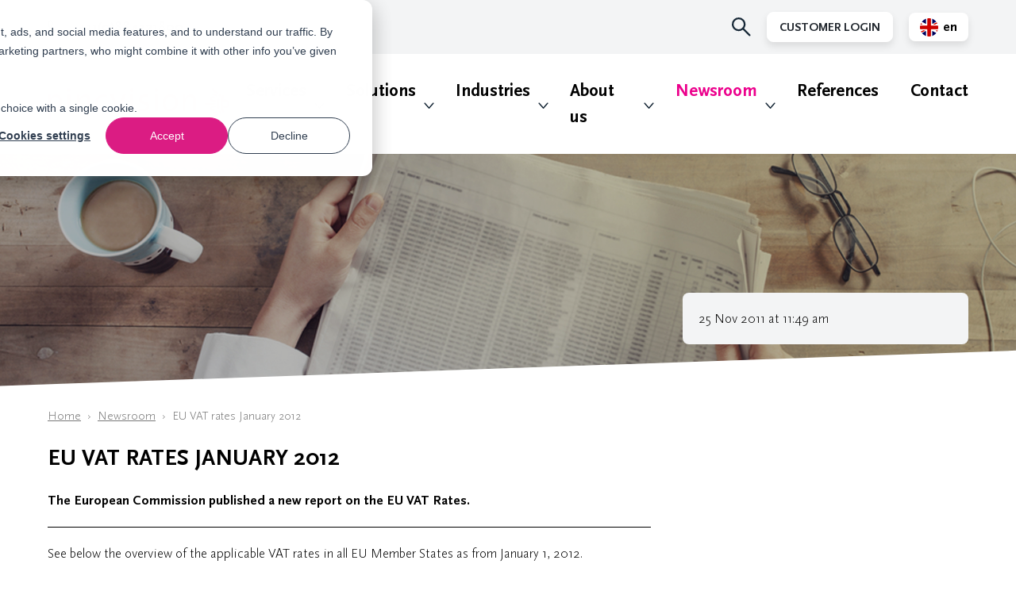

--- FILE ---
content_type: text/html; charset=UTF-8
request_url: https://www.pincvision.com/news/eu-vat-rates-january-2012
body_size: 12703
content:
<!doctype html>
<html class="no-js " lang="en" data-html>
    <head>
        

    <!-- Google Tag Manager -->
    <script data-cookieconsent="statistics, marketing">(function(w,d,s,l,i){w[l]=w[l]||[];w[l].push(
    {'gtm.start': new Date().getTime(),event:'gtm.js'}
    );var f=d.getElementsByTagName(s)[0],
    j=d.createElement(s),dl=l!='dataLayer'?'&l='+l:'';j.async=true;j.src=
    'https://www.googletagmanager.com/gtm.js?id='+i+dl;f.parentNode.insertBefore(j,f);
    })(window,document,'script','dataLayer','GTM-P9JLL3N');</script>
    <!-- End Google Tag Manager -->

        <meta charset="utf-8">
        <meta http-equiv="x-ua-compatible" content="ie=edge">
        <meta name="apple-mobile-web-app-capable" content="yes">
        <meta name="viewport" content="width=device-width, initial-scale=1, shrink-to-fit=no">
        <meta name="theme-color" content="#ffffff">

        
        <link rel="preload" href="https://www.pincvision.com/assets/dist/default/css/main-3e2aaf45f4.css" as="style">
        <link rel="preload" href="https://www.pincvision.com/assets/dist/default/js/app-faa4e45191.js" as="script">

        <link rel="manifest" href="https://www.pincvision.com/site.webmanifest">
        <link rel="apple-touch-icon" href="https://www.pincvision.com/icon.png">
        <link rel="shortcut icon" href="https://www.pincvision.com/favicon.ico">

        

    
                <link rel="stylesheet" href="https://www.pincvision.com/assets/dist/default/css/main-3e2aaf45f4.css">

        <script defer src="https://www.pincvision.com/assets/dist/default/js/polyfills-da565245f5.js" data-cookieconsent="ignore"></script>
        
        <script data-cookieconsent="ignore">
            document.documentElement.classList.remove('no-js');
            document.documentElement.classList.add('js');

            var FW = FW || {};
            FW.config = {
                assetUrl: 'https://www.pincvision.com//assets/dist/default/',
                siteUrl: 'https://www.pincvision.com/',
                siteUrlDefault: 'https://www.pincvision.com/',
                locale: 'en'
            };
        </script>

                <script data-cookieconsent="statistics, marketing" type="text/javascript" src="https://pincvision.novanooit.nl/"></script>


        
                    <title>EU VAT rates January 2012 - Pincvision</title>

        <!-- Global site tag (gtag.js) - Google Analytics -->
        <script async src="https://www.googletagmanager.com/gtag/js?id=G-W45FD797EH" data-cookieconsent="statistics, marketing"></script>
        <script data-cookieconsent="statistics, marketing">
            window.dataLayer = window.dataLayer || [];
            function gtag(){dataLayer.push(arguments);}
            gtag('js', new Date());

                                            gtag('config', '');
            
                            gtag('config', 'G-W45FD797EH');
            
        </script>
    <meta name="keywords" content="trade,Export documents,Customs,VAT,Intrastat,Environmental compliance,Extended Producer Responsibility,EPR,eInvoicing,transactional reporting,trade compliance">
<meta name="description" content="The European Commission published a new report on the EU VAT Rates.">
<meta name="referrer" content="no-referrer-when-downgrade">
<meta name="robots" content="all">
<meta content="en" property="og:locale">
<meta content="Pincvision" property="og:site_name">
<meta content="website" property="og:type">
<meta content="https://www.pincvision.com/news/eu-vat-rates-january-2012" property="og:url">
<meta content="EU VAT rates January 2012" property="og:title">
<meta content="The European Commission published a new report on the EU VAT Rates." property="og:description">
<meta content="https://www.pincvision.com/assets/uploads/Pincvision-logos/_1200x630_crop_center-center_82_none/Pincvision_logo.png?mtime=1619081603" property="og:image">
<meta content="1200" property="og:image:width">
<meta content="630" property="og:image:height">
<meta content="Pincvision Logo" property="og:image:alt">
<meta content="https://linkedin.com/company/pincvision" property="og:see_also">
<meta name="twitter:card" content="summary_large_image">
<meta name="twitter:creator" content="@">
<meta name="twitter:title" content="EU VAT rates January 2012">
<meta name="twitter:description" content="The European Commission published a new report on the EU VAT Rates.">
<meta name="twitter:image" content="https://www.pincvision.com/assets/uploads/Pincvision-logos/_800x418_crop_center-center_82_none/Pincvision_logo.png?mtime=1619081603">
<meta name="twitter:image:width" content="800">
<meta name="twitter:image:height" content="418">
<meta name="twitter:image:alt" content="Pincvision Logo">
<link href="https://www.pincvision.com/news/eu-vat-rates-january-2012" rel="canonical">
<link href="https://www.pincvision.com" rel="home"></head>

    <body>
        

    <!-- Google Tag Manager (noscript) -->
    <noscript><iframe src="https://www.googletagmanager.com/ns.html?id=GTM-P9JLL3N"
    height="0" width="0" style="display:none;visibility:hidden"></iframe></noscript>
    <!-- End Google Tag Manager (noscript) -->

        <!--[if IE]><p class="browsehappy">Je browser is verouderd en geeft deze website mogelijk niet correct weer. Download <a href="http://browsehappy.com/" rel="nofollow noopener" target="_blank">een moderne browser</a> en ervaar het internet beter, sneller en veiliger!</p><![endif]-->

        <a href="#nav-main" class="skip-link">Naar hoofdnavigatiemenu</a>
        <a href="#content" class="skip-link">Naar hoofdinhoud</a>

        <header class="header">
            
<div class="topmenu">
    <div class="row">
        <div class="col">
            <div class="topmenu__wrapper">
                <div class="topmenu__phone topmenu__phone--desktop">
                      
                        <a class="address__icon" title="Bel ons" href="tel:+31(0)884321800">     
                                    
    
    
    <img
        class="lazyload "
        src="[data-uri]"
        data-src="https://www.pincvision.com/assets/dist/default/img/icons/phone-23fc2f7273.svg"
        alt=""
        aria-hidden="true"
    >
 
                            +31(0)884321800
                        </a>
                                    </div>
                <ul class="topmenu__inner">
                    <li class="topmenu__phone topmenu__phone--mobile">
                          
                            <a class="address__icon" title="Bel ons" href="tel:+31(0)884321800">     
                                        
    
    
    <img
        class="lazyload "
        src="[data-uri]"
        data-src="https://www.pincvision.com/assets/dist/default/img/icons/phone-23fc2f7273.svg"
        alt=""
        aria-hidden="true"
    >
Call us
                            </a>
                                            </li>
                     <li class="search__icon topmenu__item">
                        <button data-toggle="search" class="button button--nostyle">        
    
    
    <img
        class="lazyload "
        src="[data-uri]"
        data-src="https://www.pincvision.com/assets/dist/default/img/icons/search-8b3384a974.svg"
        alt=""
        aria-hidden="true"
    >
</button>
                    </li>
                    
                                            <li class="topmenu__item"> 
                            <div class="list__wrapper">
                                <button class="button list__button">
                                                                        Customer Login
                                </button>
                                <nav class="list__customer">
                                    <ul>
                                                                                                                                    <li>
                                                    <a class="button button--login" target="_blank" rel="nofollow noopener" href="https://nora.pincvision.com">
                                                        NORA
                                                    </a>
                                                </li>
                                                                                                                                                                                <li>
                                                    <a class="button button--login" target="_blank" rel="nofollow noopener" href="https://prove.pincvision.com">
                                                        PROVE
                                                    </a>
                                                </li>
                                                                                                                                                                                <li>
                                                    <a class="button button--login" target="_blank" rel="nofollow noopener" href="https://devi.pincvision.com">
                                                        DEVI
                                                    </a>
                                                </li>
                                                                                                                        </ul>
                                </nav>                              
                            </div>
                        </li>
                    
                    

    <li class="language topmenu__item">
        <ul class="language__list">
            <li>
                <span class="language__item">
                            
    
    
    <img
        class="lazyload icon__flag"
        src="[data-uri]"
        data-src="https://www.pincvision.com/assets/dist/default/img/icons/flag-default-a11e12b9d3.png"
        alt=""
        aria-hidden="true"
    >
 en
                </span>
            </li>

                            <li>
                                                                                                                                        
                                                                
                    <a href="https://www.pincvision.com/nl/" class="language__item">
                                
    
    
    <img
        class="lazyload icon__flag"
        src="[data-uri]"
        data-src="https://www.pincvision.com/assets/dist/default/img/icons/flag-defaultnl-9782e632c7.png"
        alt=""
        aria-hidden="true"
    >
 nl
                    </a>
                </li>
                    </ul>
    </li>

                                    </ul>
            </div>
        </div>
    </div>
</div>            <div class="row">
                <div class="col">
                    <div class="header__inner">
                        <a href="https://www.pincvision.com/" class="header__logo" title="Homepage Pincvision">
                            <img src="https://www.pincvision.com/assets/dist/default/img/logo-81a8ffd0e2.svg" alt="Logo Pincvision">
                        </a>

                        <button class="header__hamburger buttonreset hamburger hamburger--fx-spin"
                            data-toggle="nav-main"
                            type="button"
                            title="Menu openen"
                        >
                            <span class="hamburger__bar"></span>
                            <span class="hamburger__bar"></span>
                            <span class="hamburger__bar"></span>
                        </button>

                        <div class="header__nav"
                            data-toggle-box="nav-main"
                            data-toggle-options="modal"
                        >
                                                <nav class="nav-main" id="nav-main">
                <ul class="nav-main__level1">
                                            
    
                                        
    <li class=" has-children"  data-listitem >
        
                                    <a href="https://www.pincvision.com/services"
                title="Services"
                                            >
                                                Services
            </a>
        

                
            <div class="submenu-indicator">
                <img src="https://www.pincvision.com/assets/dist/default/img/icons/indicator-847759a605.svg" alt="Indicator">
            </div>

                <ul class="nav-main__level2">
                                            
    
                            
    <li class=" has-children"  >
        
                                    <a href="https://www.pincvision.com/services/regulatory-reporting"
                title="Regulatory reporting"
                                            >
                                                Regulatory reporting
            </a>
        

                
            <div class="submenu-indicator">
                <img src="https://www.pincvision.com/assets/dist/default/img/icons/indicator-847759a605.svg" alt="Indicator">
            </div>

                <ul class="nav-main__level3">
                                            
    
                            
    <li class=" has-children"  >
                                
        
                                    <a href="https://www.pincvision.com/services/regulatory-reporting/extended-producer-responsibility-epr"
                title="Extended Producer Responsibility (EPR)"
                                            >
                                                                                        <img
                                                src="https://www.pincvision.com/assets/uploads/_240x150_crop_center-center_none/Recycle-verpakkingen-small.jpg"
                        class="nav-main__image"
                        alt=""
                    >
                                Extended Producer Responsibility (EPR)
            </a>
        

                
            <div class="submenu-indicator">
                <img src="https://www.pincvision.com/assets/dist/default/img/icons/indicator-847759a605.svg" alt="Indicator">
            </div>

                <ul class="nav-main__level4">
                                            
    
                
    <li class=""  >
        
                                    <a href="https://www.pincvision.com/services/regulatory-reporting/extended-producer-responsibility-epr/environmental-registrations"
                title="Environmental Registrations"
                                            >
                                                Environmental Registrations
            </a>
        

                    </li>

                                            
    
                
    <li class=""  >
        
                                    <a href="https://www.pincvision.com/services/regulatory-reporting/extended-producer-responsibility-epr/weee-reporting"
                title="WEEE Declarations"
                                            >
                                                WEEE Declarations
            </a>
        

                    </li>

                                            
    
                
    <li class=""  >
        
                                    <a href="https://www.pincvision.com/services/regulatory-reporting/extended-producer-responsibility-epr/packaging-reporting"
                title="Packaging reporting"
                                            >
                                                Packaging reporting
            </a>
        

                    </li>

                                            
    
                
    <li class=""  >
        
                                    <a href="https://www.pincvision.com/services/regulatory-reporting/extended-producer-responsibility-epr/packaging-and-packaging-waste-regulation"
                title="PPWR"
                                            >
                                                PPWR
            </a>
        

                    </li>

                                            
    
                
    <li class=""  >
        
                                    <a href="https://www.pincvision.com/services/regulatory-reporting/extended-producer-responsibility-epr/battery-reporting"
                title="Battery reporting"
                                            >
                                                Battery reporting
            </a>
        

                    </li>

                                            
    
                
    <li class=""  >
        
                                    <a href="https://www.pincvision.com/services/regulatory-reporting/extended-producer-responsibility-epr/financial-management-service"
                title="Financial Management Service"
                                            >
                                                Financial Management Service
            </a>
        

                    </li>

                                            
    
                
    <li class=""  >
        
                                    <a href="https://www.pincvision.com/services/regulatory-reporting/extended-producer-responsibility-epr/clothing-linen-footwear-clf"
                title="Clothing, Linen, Footw. (CLF)"
                                            >
                                                Clothing, Linen, Footw. (CLF)
            </a>
        

                    </li>

                                            
    
                
    <li class=""  >
        
                                    <a href="https://www.pincvision.com/services/regulatory-reporting/extended-producer-responsibility-epr/epr-faq"
                title="FAQ"
                                            >
                                                FAQ
            </a>
        

                    </li>

            </ul>


            </li>

                                            
    
                            
    <li class=" has-children"  >
                                
        
                                    <a href="https://www.pincvision.com/services/regulatory-reporting/vat"
                title="VAT"
                                            >
                                                                                        <img
                                                src="https://www.pincvision.com/assets/uploads/_240x150_crop_center-center_none/VAT-declarationl-small.jpg"
                        class="nav-main__image"
                        alt=""
                    >
                                VAT
            </a>
        

                
            <div class="submenu-indicator">
                <img src="https://www.pincvision.com/assets/dist/default/img/icons/indicator-847759a605.svg" alt="Indicator">
            </div>

                <ul class="nav-main__level4">
                                            
    
                
    <li class=""  >
        
                                    <a href="https://www.pincvision.com/services/regulatory-reporting/vat/vat-registrations"
                title="VAT registrations"
                                            >
                                                VAT registrations
            </a>
        

                    </li>

                                            
    
                
    <li class=""  >
        
                                    <a href="https://www.pincvision.com/services/regulatory-reporting/vat/vat-return"
                title="VAT returns"
                                            >
                                                VAT returns
            </a>
        

                    </li>

                                            
    
                
    <li class=""  >
        
                                    <a href="https://www.pincvision.com/services/regulatory-reporting/vat/saf-t-declarations"
                title="SAF-T declarations"
                                            >
                                                SAF-T declarations
            </a>
        

                    </li>

                                            
    
                
    <li class=""  >
        
                                    <a href="https://www.pincvision.com/services/regulatory-reporting/vat/european-sales-listing"
                title="European Sales Listing"
                                            >
                                                European Sales Listing
            </a>
        

                    </li>

                                            
    
                
    <li class=""  >
        
                                    <a href="https://www.pincvision.com/services/regulatory-reporting/vat/reconciliation-with-intrastat"
                title="Reconciliation with Intrastat"
                                            >
                                                Reconciliation with Intrastat
            </a>
        

                    </li>

                                            
    
                
    <li class=""  >
        
                                    <a href="https://www.pincvision.com/services/regulatory-reporting/vat/fiscal-representation"
                title="Fiscal representation"
                                            >
                                                Fiscal representation
            </a>
        

                    </li>

            </ul>


            </li>

                                            
    
                            
    <li class=" has-children"  >
                                
        
                                    <a href="https://www.pincvision.com/services/regulatory-reporting/einvoicing-real-time-transactional-vat-reporting"
                title="eInvoicing &amp; (real-time) transactional VAT Reporting"
                                            >
                                                                                        <img
                                                src="https://www.pincvision.com/assets/uploads/_240x150_crop_center-center_none/eInvoicing.jpg"
                        class="nav-main__image"
                        alt=""
                    >
                                eInvoicing &amp; (real-time) transactional VAT Reporting
            </a>
        

                
            <div class="submenu-indicator">
                <img src="https://www.pincvision.com/assets/dist/default/img/icons/indicator-847759a605.svg" alt="Indicator">
            </div>

                <ul class="nav-main__level4">
                                            
    
                
    <li class=""  >
        
                                    <a href="https://www.pincvision.com/services/regulatory-reporting/einvoicing-real-time-transactional-vat-reporting/belgium-einvoicing"
                title="Belgium: eInvoicing"
                                            >
                                                Belgium: eInvoicing
            </a>
        

                    </li>

                                            
    
                
    <li class=""  >
        
                                    <a href="https://www.pincvision.com/services/regulatory-reporting/einvoicing-real-time-transactional-vat-reporting/france-einvoicing"
                title="France: eInvoicing"
                                            >
                                                France: eInvoicing
            </a>
        

                    </li>

                                            
    
                
    <li class=""  >
        
                                    <a href="https://www.pincvision.com/services/regulatory-reporting/einvoicing-real-time-transactional-vat-reporting/germany-einvoicing"
                title="Germany: eInvoicing"
                                            >
                                                Germany: eInvoicing
            </a>
        

                    </li>

                                            
    
                
    <li class=""  >
        
                                    <a href="https://www.pincvision.com/services/regulatory-reporting/einvoicing-real-time-transactional-vat-reporting/italy-einvoicing-sdi"
                title="Italy: eInvoicing (SdI)"
                                            >
                                                Italy: eInvoicing (SdI)
            </a>
        

                    </li>

                                            
    
                
    <li class=""  >
        
                                    <a href="https://www.pincvision.com/services/regulatory-reporting/einvoicing-real-time-transactional-vat-reporting/poland-b2b-pre-clearance-e-invoicing-mandate"
                title="Poland: B2B eInvoicing"
                                            >
                                                Poland: B2B eInvoicing
            </a>
        

                    </li>

                                            
    
                
    <li class=""  >
        
                                    <a href="https://www.pincvision.com/services/regulatory-reporting/einvoicing-real-time-transactional-vat-reporting/romania-einvoicing"
                title="Romania: eInvoicing"
                                            >
                                                Romania: eInvoicing
            </a>
        

                    </li>

                                            
    
                
    <li class=""  >
        
                                    <a href="https://www.pincvision.com/services/regulatory-reporting/einvoicing-real-time-transactional-vat-reporting/spain-real-time-reporting-sii"
                title="Spain: Real-time Reporting (SII)"
                                            >
                                                Spain: Real-time Reporting (SII)
            </a>
        

                    </li>

            </ul>


            </li>

                                            
    
                            
    <li class=" has-children"  >
                                
        
                                    <a href="https://www.pincvision.com/services/regulatory-reporting/intrastat"
                title="Intrastat"
                                            >
                                                                                        <img
                                                src="https://www.pincvision.com/assets/uploads/_240x150_crop_center-center_none/intrastat.jpg"
                        class="nav-main__image"
                        alt=""
                    >
                                Intrastat
            </a>
        

                
            <div class="submenu-indicator">
                <img src="https://www.pincvision.com/assets/dist/default/img/icons/indicator-847759a605.svg" alt="Indicator">
            </div>

                <ul class="nav-main__level4">
                                            
    
                
    <li class=""  >
        
                                    <a href="https://www.pincvision.com/services/regulatory-reporting/intrastat/intrastat-declarations"
                title="Intrastat declarations"
                                            >
                                                Intrastat declarations
            </a>
        

                    </li>

                                            
    
                
    <li class=""  >
        
                                    <a href="https://www.pincvision.com/services/regulatory-reporting/intrastat/reconciliation-with-vat"
                title="Reconciliation with VAT"
                                            >
                                                Reconciliation with VAT
            </a>
        

                    </li>

            </ul>


            </li>

                                            
    
                            
    <li class=" has-children"  >
                                
        
                                    <a href="https://www.pincvision.com/services/regulatory-reporting/plastic-tax"
                title="Plastic Tax"
                                            >
                                                                                        <img
                                                src="https://www.pincvision.com/assets/uploads/Overviews/_240x150_crop_center-center_none/Plastic-Tax.jpg"
                        class="nav-main__image"
                        alt=""
                    >
                                Plastic Tax
            </a>
        

                
            <div class="submenu-indicator">
                <img src="https://www.pincvision.com/assets/dist/default/img/icons/indicator-847759a605.svg" alt="Indicator">
            </div>

                <ul class="nav-main__level4">
                                            
    
                
    <li class=""  >
        
                                    <a href="https://www.pincvision.com/services/regulatory-reporting/plastic-tax/italy-plastic-tax"
                title="Italy: Plastic Tax"
                                            >
                                                Italy: Plastic Tax
            </a>
        

                    </li>

            </ul>


            </li>

            </ul>


            </li>

                                            
    
                            
    <li class=" has-children"  >
        
                                    <a href="https://www.pincvision.com/services/export-documents"
                title="Export documents"
                                            >
                                                Export documents
            </a>
        

                
            <div class="submenu-indicator">
                <img src="https://www.pincvision.com/assets/dist/default/img/icons/indicator-847759a605.svg" alt="Indicator">
            </div>

                <ul class="nav-main__level3">
                                            
    
                            
    <li class=" has-children"  >
                                
        
                                    <a href="https://www.pincvision.com/services/export-documents/origin-documents"
                title="Origin documents"
                                            >
                                                                                        <img
                                                src="https://www.pincvision.com/assets/uploads/_240x150_crop_center-center_none/Exportdocumenten.jpg"
                        class="nav-main__image"
                        alt=""
                    >
                                Origin documents
            </a>
        

                
            <div class="submenu-indicator">
                <img src="https://www.pincvision.com/assets/dist/default/img/icons/indicator-847759a605.svg" alt="Indicator">
            </div>

                <ul class="nav-main__level4">
                                            
    
                
    <li class=""  >
        
                                    <a href="https://www.pincvision.com/services/export-documents/origin-documents/certificate-of-origin-co"
                title="Certificate of Origin (CO)"
                                            >
                                                Certificate of Origin (CO)
            </a>
        

                    </li>

                                            
    
                
    <li class=""  >
        
                                    <a href="https://www.pincvision.com/services/export-documents/origin-documents/eur-1-certificate"
                title="EUR.1 Certificate"
                                            >
                                                EUR.1 Certificate
            </a>
        

                    </li>

                                            
    
                
    <li class=""  >
        
                                    <a href="https://www.pincvision.com/services/export-documents/origin-documents/a-tr-certificate"
                title="A.TR Certificate"
                                            >
                                                A.TR Certificate
            </a>
        

                    </li>

                                            
    
                
    <li class=""  >
        
                                    <a href="https://www.pincvision.com/services/export-documents/origin-documents/legalization-of-trade-documents"
                title="Legalization of trade documents"
                                            >
                                                Legalization of trade documents
            </a>
        

                    </li>

                                            
    
                
    <li class=""  >
        
                                    <a href="https://www.pincvision.com/services/export-documents/origin-documents/customs-documents-via-oracle-gtm"
                title="Customs Documents via Oracle GTM®"
                                            >
                                                Customs Documents via Oracle GTM®
            </a>
        

                    </li>

            </ul>


            </li>

                                            
    
                            
    <li class=" has-children"  >
                                
        
                                    <a href="https://www.pincvision.com/services/export-documents/certificate-of-conformity-coc"
                title="Certificate of Conformity"
                                            >
                                                                                        <img
                                                src="https://www.pincvision.com/assets/uploads/_240x150_crop_center-center_none/Stapel_documenten.jpg"
                        class="nav-main__image"
                        alt=""
                    >
                                Certificate of Conformity
            </a>
        

                
            <div class="submenu-indicator">
                <img src="https://www.pincvision.com/assets/dist/default/img/icons/indicator-847759a605.svg" alt="Indicator">
            </div>

                <ul class="nav-main__level4">
                                            
    
                
    <li class=""  >
        
                                    <a href="https://www.pincvision.com/services/export-documents/certificate-of-conformity-coc/saber-saso-saudi-arabia"
                title="Saber/ SASO (Saudi Arabia)"
                                            >
                                                Saber/ SASO (Saudi Arabia)
            </a>
        

                    </li>

                                            
    
                
    <li class=""  >
        
                                    <a href="https://www.pincvision.com/services/export-documents/certificate-of-conformity-coc/kucas-kuwait"
                title="KUCAS (Kuwait)"
                                            >
                                                KUCAS (Kuwait)
            </a>
        

                    </li>

                                            
    
                
    <li class=""  >
        
                                    <a href="https://www.pincvision.com/services/export-documents/certificate-of-conformity-coc/soncap-nigeria"
                title="SONCAP (Nigeria)"
                                            >
                                                SONCAP (Nigeria)
            </a>
        

                    </li>

                                            
    
                
    <li class=""  >
        
                                    <a href="https://www.pincvision.com/services/export-documents/certificate-of-conformity-coc/pvoc-pre-export-verification-of-conformity"
                title="PVoC"
                                            >
                                                PVoC
            </a>
        

                    </li>

            </ul>


            </li>

                                            
    
                
    <li class=""  >
                                
        
                                    <a href="https://www.pincvision.com/services/export-documents/ata-carnet"
                title="ATA Carnet"
                                            >
                                                                                        <img
                                                src="https://www.pincvision.com/assets/uploads/_240x150_crop_center-center_none/ATA-Carnet.jpg"
                        class="nav-main__image"
                        alt=""
                    >
                                ATA Carnet
            </a>
        

                    </li>

                                            
    
                
    <li class=""  >
                                
        
                                    <a href="https://www.pincvision.com/services/export-documents/printing-documents-on-location"
                title="Printing documents (on location)"
                                            >
                                                                                        <img
                                                src="https://www.pincvision.com/assets/uploads/_240x150_crop_center-center_none/World-map-trade-agreement-small.jpg"
                        class="nav-main__image"
                        alt=""
                    >
                                Printing documents (on location)
            </a>
        

                    </li>

                                            
    
                
    <li class=""  >
                                
        
                                    <a href="https://www.pincvision.com/services/export-documents/embassy-legalization-service"
                title="Embassy legalization service"
                                            >
                                                                                        <img
                                                src="https://www.pincvision.com/assets/uploads/_240x150_crop_center-center_none/Ambassade-vlaggen-small.jpg"
                        class="nav-main__image"
                        alt=""
                    >
                                Embassy legalization service
            </a>
        

                    </li>

                                            
    
                
    <li class=""  >
                                
        
                                    <a href="https://www.pincvision.com/services/export-documents/export-declarations"
                title="Export Declarations"
                                            >
                                                                                        <img
                                                src="https://www.pincvision.com/assets/uploads/_240x150_crop_center-center_none/export-declaration.jpg"
                        class="nav-main__image"
                        alt=""
                    >
                                Export Declarations
            </a>
        

                    </li>

            </ul>


            </li>

                                            
    
                            
    <li class=" has-children"  >
        
                                    <a href="https://www.pincvision.com/services/risk-management-monitoring"
                title="Risk management &amp; monitoring"
                                            >
                                                Risk management &amp; monitoring
            </a>
        

                
            <div class="submenu-indicator">
                <img src="https://www.pincvision.com/assets/dist/default/img/icons/indicator-847759a605.svg" alt="Indicator">
            </div>

                <ul class="nav-main__level3">
                                            
    
                
    <li class=""  >
                                
        
                                    <a href="https://www.pincvision.com/services/risk-management-monitoring/monthly-import-declaration-gpa-validation"
                title="Monthly Import Declaration (GPA) validation"
                                            >
                                                                                        <img
                                                src="https://www.pincvision.com/assets/uploads/_240x150_crop_center-center_none/Twee-mensen-koffiedrinken-boven.jpg"
                        class="nav-main__image"
                        alt=""
                    >
                                Monthly Import Declaration (GPA) validation
            </a>
        

                    </li>

                                            
    
                
    <li class=""  >
                                
        
                                    <a href="https://www.pincvision.com/services/risk-management-monitoring/customs-data-monitoring-analysis"
                title="Customs data monitoring &amp; analysis"
                                            >
                                                                                        <img
                                                src="https://www.pincvision.com/assets/uploads/_240x150_crop_center-center_none/Data-trend-grafiek-small.jpg"
                        class="nav-main__image"
                        alt=""
                    >
                                Customs data monitoring &amp; analysis
            </a>
        

                    </li>

                                            
    
                            
    <li class=" has-children"  >
                                
        
                                    <a href="https://www.pincvision.com/services/risk-management-monitoring/scans"
                title="Scans"
                                            >
                                                                                        <img
                                                src="https://www.pincvision.com/assets/uploads/_240x150_crop_center-center_none/Grafieken-bespreken.jpg"
                        class="nav-main__image"
                        alt=""
                    >
                                Scans
            </a>
        

                
            <div class="submenu-indicator">
                <img src="https://www.pincvision.com/assets/dist/default/img/icons/indicator-847759a605.svg" alt="Indicator">
            </div>

                <ul class="nav-main__level4">
                                            
    
                
    <li class=""  >
        
                                    <a href="https://www.pincvision.com/services/risk-management-monitoring/scans/trade-compliance-scan"
                title="Trade compliance scan"
                                            >
                                                Trade compliance scan
            </a>
        

                    </li>

                                            
    
                
    <li class=""  >
        
                                    <a href="https://www.pincvision.com/services/risk-management-monitoring/scans/customs-compliance-scan"
                title="Customs compliance scan"
                                            >
                                                Customs compliance scan
            </a>
        

                    </li>

                                            
    
                
    <li class=""  >
        
                                    <a href="https://www.pincvision.com/services/risk-management-monitoring/scans/vat-compliance-scan"
                title="VAT compliance scan"
                                            >
                                                VAT compliance scan
            </a>
        

                    </li>

                                            
    
                
    <li class=""  >
        
                                    <a href="https://www.pincvision.com/services/risk-management-monitoring/scans/extended-producer-responsibility-epr-scan"
                title="EPR compliance scan"
                                            >
                                                EPR compliance scan
            </a>
        

                    </li>

                                            
    
                
    <li class=""  >
        
                                    <a href="https://www.pincvision.com/services/customs-trade-affairs/customs-declarations/dms-scan"
                title="DMS scan"
                                            >
                                                DMS scan
            </a>
        

                    </li>

            </ul>


            </li>

            </ul>


            </li>

                                            
    
                            
    <li class=" has-children"  >
        
                                    <a href="https://www.pincvision.com/services/customs-trade-affairs"
                title="Customs &amp; Trade Affairs"
                                            >
                                                Customs &amp; Trade Affairs
            </a>
        

                
            <div class="submenu-indicator">
                <img src="https://www.pincvision.com/assets/dist/default/img/icons/indicator-847759a605.svg" alt="Indicator">
            </div>

                <ul class="nav-main__level3">
                                            
    
                            
    <li class=" has-children"  >
                                
        
                                    <a href="https://www.pincvision.com/services/customs-trade-affairs/customs-declarations/customs-declarations-the-netherlands"
                title="Customs Declarations in The Netherlands"
                                            >
                                                                                        <img
                                                src="https://www.pincvision.com/assets/uploads/Headers/_240x150_crop_center-center_none/Export-header-Rotterdam.png"
                        class="nav-main__image"
                        alt=""
                    >
                                Customs Declarations in The Netherlands
            </a>
        

                
            <div class="submenu-indicator">
                <img src="https://www.pincvision.com/assets/dist/default/img/icons/indicator-847759a605.svg" alt="Indicator">
            </div>

                <ul class="nav-main__level4">
                                            
    
                
    <li class=""  >
        
                                    <a href="https://www.pincvision.com/services/customs-trade-affairs/customs-declarations/customs-declarations-the-netherlands/import-declarations"
                title="Import Declarations"
                                            >
                                                Import Declarations
            </a>
        

                    </li>

                                            
    
                
    <li class=""  >
        
                                    <a href="https://www.pincvision.com/services/customs-trade-affairs/customs-declarations/customs-declarations-the-netherlands/export-declarations"
                title="Export declarations"
                                            >
                                                Export declarations
            </a>
        

                    </li>

                                            
    
                
    <li class=""  >
        
                                    <a href="https://www.pincvision.com/services/customs-trade-affairs/customs-declarations/customs-declarations-the-netherlands/transit"
                title="Transit"
                                            >
                                                Transit
            </a>
        

                    </li>

                                            
    
                
    <li class=""  >
        
                                    <a href="https://www.pincvision.com/services/customs-trade-affairs/customs-declarations/customs-declarations-the-netherlands/storage"
                title="Storage (Bonded Inventory)"
                                            >
                                                Storage (Bonded Inventory)
            </a>
        

                    </li>

                                            
    
                
    <li class=""  >
        
                                    <a href="https://www.pincvision.com/services/customs-trade-affairs/customs-declarations/customs-declarations-the-netherlands/special-procedures"
                title="Special Procedures"
                                            >
                                                Special Procedures
            </a>
        

                    </li>

            </ul>


            </li>

                                            
    
                
    <li class=""  >
                                
        
                                    <a href="https://www.pincvision.com/services/customs-trade-affairs/broker-integration"
                title="Customs Broker Integration Services"
                                            >
                                                                                        <img
                                                src="https://www.pincvision.com/assets/uploads/_240x150_crop_center-center_none/customs-broker-integration.jpg"
                        class="nav-main__image"
                        alt=""
                    >
                                Customs Broker Integration Services
            </a>
        

                    </li>

                                            
    
                            
    <li class=" has-children"  >
                                
        
                                    <a href="https://www.pincvision.com/services/customs-trade-affairs/aeo-authorized-economic-operator"
                title="AEO (Authorized Economic Operator)"
                                            >
                                                                                        <img
                                                src="https://www.pincvision.com/assets/uploads/_240x150_crop_center-center_none/AEO_logo.jpg"
                        class="nav-main__image"
                        alt=""
                    >
                                AEO (Authorized Economic Operator)
            </a>
        

                
            <div class="submenu-indicator">
                <img src="https://www.pincvision.com/assets/dist/default/img/icons/indicator-847759a605.svg" alt="Indicator">
            </div>

                <ul class="nav-main__level4">
                                            
    
                
    <li class=""  >
        
                                    <a href="https://www.pincvision.com/services/customs-trade-affairs/aeo-authorized-economic-operator/aeo-scan"
                title="AEO scan"
                                            >
                                                AEO scan
            </a>
        

                    </li>

                                            
    
                
    <li class=""  >
        
                                    <a href="https://www.pincvision.com/services/customs-trade-affairs/aeo-authorized-economic-operator/apply-for-aeo-license"
                title="Apply for AEO license?"
                                            >
                                                Apply for AEO license?
            </a>
        

                    </li>

                                            
    
                
    <li class=""  >
        
                                    <a href="https://www.pincvision.com/services/customs-trade-affairs/aeo-authorized-economic-operator/aeo-support"
                title="AEO support"
                                            >
                                                AEO support
            </a>
        

                    </li>

                                            
    
                
    <li class=""  >
        
                                    <a href="https://www.pincvision.com/services/customs-trade-affairs/aeo-authorized-economic-operator/aeo-monitoring"
                title="AEO monitoring"
                                            >
                                                AEO monitoring
            </a>
        

                    </li>

            </ul>


            </li>

                                            
    
                            
    <li class=" has-children"  >
                                
        
                                    <a href="https://www.pincvision.com/services/customs-trade-affairs/customs-support"
                title="Customs support"
                                            >
                                                                                        <img
                                                src="https://www.pincvision.com/assets/uploads/_240x150_crop_center-center_none/Industrie-terrein-vliegtuig-transport-small.jpg"
                        class="nav-main__image"
                        alt=""
                    >
                                Customs support
            </a>
        

                
            <div class="submenu-indicator">
                <img src="https://www.pincvision.com/assets/dist/default/img/icons/indicator-847759a605.svg" alt="Indicator">
            </div>

                <ul class="nav-main__level4">
                                            
    
                
    <li class=""  >
        
                                    <a href="https://www.pincvision.com/services/customs-trade-affairs/customs-support/interim-customs-support"
                title="Interim customs support"
                                            >
                                                Interim customs support
            </a>
        

                    </li>

                                            
    
                
    <li class=""  >
        
                                    <a href="https://www.pincvision.com/services/customs-trade-affairs/customs-support/customs-licenses"
                title="Customs licenses"
                                            >
                                                Customs licenses
            </a>
        

                    </li>

            </ul>


            </li>

                                            
    
                
    <li class=""  >
                                
        
                                    <a href="https://www.pincvision.com/services/customs-trade-affairs/hs-classification"
                title="HS classification"
                                            >
                                                                                        <img
                                                src="https://www.pincvision.com/assets/uploads/Overviews/_240x150_crop_center-center_none/hs-classification.jpg"
                        class="nav-main__image"
                        alt=""
                    >
                                HS classification
            </a>
        

                    </li>

            </ul>


            </li>

                                            
    
                            
    <li class=" has-children"  >
        
                                    <a href="https://www.pincvision.com/services/regulatory-requirements-control"
                title="Regulatory requirements control"
                                            >
                                                Regulatory requirements control
            </a>
        

                
            <div class="submenu-indicator">
                <img src="https://www.pincvision.com/assets/dist/default/img/icons/indicator-847759a605.svg" alt="Indicator">
            </div>

                <ul class="nav-main__level3">
                                            
    
                
    <li class=""  >
                                
        
                                    <a href="https://www.pincvision.com/services/regulatory-requirements-control/export-document-legal-requirements-per-country"
                title="Export document legal requirements per country"
                                            >
                                                                                        <img
                                                src="https://www.pincvision.com/assets/uploads/_240x150_crop_center-center_none/World-globe.jpg"
                        class="nav-main__image"
                        alt=""
                    >
                                Export document legal requirements per country
            </a>
        

                    </li>

                                            
    
                
    <li class=""  >
                                
        
                                    <a href="https://www.pincvision.com/services/regulatory-requirements-control/intrastat-thresholds-deadlines-management"
                title="Intrastat thresholds &amp; deadlines management"
                                            >
                                                                                        <img
                                                src="https://www.pincvision.com/assets/uploads/_240x150_crop_center-center_none/Newspaper-reading-young-woman.jpg"
                        class="nav-main__image"
                        alt=""
                    >
                                Intrastat thresholds &amp; deadlines management
            </a>
        

                    </li>

                                            
    
                
    <li class=""  >
                                
        
                                    <a href="https://www.pincvision.com/services/regulatory-requirements-control/country-catalog-customs-country-requirements"
                title="Customs country catalog (country requirements)"
                                            >
                                                                                        <img
                                                src="https://www.pincvision.com/assets/uploads/_240x150_crop_center-center_none/Document-approved-tekst-small.jpg"
                        class="nav-main__image"
                        alt=""
                    >
                                Customs country catalog (country requirements)
            </a>
        

                    </li>

            </ul>


            </li>

            </ul>


            </li>

                                            
    
                                        
    <li class=" has-children"  data-listitem >
        
                                    <a href="https://www.pincvision.com/solutions"
                title="Solutions"
                                            >
                                                Solutions
            </a>
        

                
            <div class="submenu-indicator">
                <img src="https://www.pincvision.com/assets/dist/default/img/icons/indicator-847759a605.svg" alt="Indicator">
            </div>

                <ul class="nav-main__level2">
                                            
    
                            
    <li class=" has-children"  >
        
                                    <span>RegTech solutions</span>
        

                
            <div class="submenu-indicator">
                <img src="https://www.pincvision.com/assets/dist/default/img/icons/indicator-847759a605.svg" alt="Indicator">
            </div>

                <ul class="nav-main__level3">
                                            
    
                
    <li class=""  >
                                
        
                                    <a href="https://www.pincvision.com/regtech-solutions/export-documents-in-control"
                title="Export documents in Control"
                                            >
                                                                                        <img
                                                src="https://www.pincvision.com/assets/uploads/_240x150_crop_center-center_none/World-map-trade-agreement-small.jpg"
                        class="nav-main__image"
                        alt=""
                    >
                                Export documents in Control
            </a>
        

                    </li>

                                            
    
                
    <li class=""  >
                                
        
                                    <a href="https://www.pincvision.com/regtech-solutions/devi-declarations-for-environmental-vat-intrastat"
                title="DEVI (Declarations for Environmental, VAT &amp; Intrastat)"
                                            >
                                                                                        <img
                                                src="https://www.pincvision.com/assets/uploads/_240x150_crop_center-center_none/Devi-dashboard-screenshots.png"
                        class="nav-main__image"
                        alt=""
                    >
                                DEVI (Declarations for Environmental, VAT &amp; Intrastat)
            </a>
        

                    </li>

                                            
    
                
    <li class=""  >
                                
        
                                    <a href="https://www.pincvision.com/regtech-solutions/nora"
                title="NORA - CTC Solution"
                                            >
                                                                                        <img
                                                src="https://www.pincvision.com/assets/uploads/_240x150_crop_center-center_none/Meet-Nora-overview.png"
                        class="nav-main__image"
                        alt=""
                    >
                                NORA - CTC Solution
            </a>
        

                    </li>

            </ul>


            </li>

            </ul>


            </li>

                                            
    
                                        
    <li class=" has-children"  data-listitem >
        
                                    <a href="https://www.pincvision.com/industries"
                title="Industries"
                                            >
                                                Industries
            </a>
        

                
            <div class="submenu-indicator">
                <img src="https://www.pincvision.com/assets/dist/default/img/icons/indicator-847759a605.svg" alt="Indicator">
            </div>

                <ul class="nav-main__level2">
                                            
    
                            
    <li class=" has-children"  >
        
                                    <a href="https://www.pincvision.com/industries"
                title="Industries"
                                            >
                                                Industries
            </a>
        

                
            <div class="submenu-indicator">
                <img src="https://www.pincvision.com/assets/dist/default/img/icons/indicator-847759a605.svg" alt="Indicator">
            </div>

                <ul class="nav-main__level3">
                                            
    
                
    <li class=""  >
                                
        
                                    <a href="https://www.pincvision.com/industries/electronics-telecommunications"
                title="Electronics &amp; telecommunications"
                                            >
                                                                                        <img
                                                src="https://www.pincvision.com/assets/uploads/_240x150_crop_center-center_none/Electronic-products-telecommunication-small-2.jpg"
                        class="nav-main__image"
                        alt=""
                    >
                                Electronics &amp; telecommunications
            </a>
        

                    </li>

                                            
    
                
    <li class=""  >
                                
        
                                    <a href="https://www.pincvision.com/industries/chemicals-oil-gas"
                title="Chemicals, oil &amp; gas"
                                            >
                                                                                        <img
                                                src="https://www.pincvision.com/assets/uploads/_240x150_crop_center-center_none/Chemical-oil-and-gas-industry.jpg"
                        class="nav-main__image"
                        alt=""
                    >
                                Chemicals, oil &amp; gas
            </a>
        

                    </li>

                                            
    
                
    <li class=""  >
                                
        
                                    <a href="https://www.pincvision.com/industries/food-beverages"
                title="Food &amp; beverages"
                                            >
                                                                                        <img
                                                src="https://www.pincvision.com/assets/uploads/_240x150_crop_center-center_none/Food-Beverage-kleinere-resolutie.jpg"
                        class="nav-main__image"
                        alt=""
                    >
                                Food &amp; beverages
            </a>
        

                    </li>

                                            
    
                
    <li class=""  >
                                
        
                                    <a href="https://www.pincvision.com/industries/machinery-equipment"
                title="Machinery &amp; equipment"
                                            >
                                                                                        <img
                                                src="https://www.pincvision.com/assets/uploads/_240x150_crop_center-center_none/Machinery-Equipment-branch-small.jpg"
                        class="nav-main__image"
                        alt=""
                    >
                                Machinery &amp; equipment
            </a>
        

                    </li>

                                            
    
                
    <li class=""  >
                                
        
                                    <a href="https://www.pincvision.com/industries/retail-consumer-products"
                title="Retail &amp; consumer products"
                                            >
                                                                                        <img
                                                src="https://www.pincvision.com/assets/uploads/_240x150_crop_center-center_none/Retail-Consumer-products-industry-small.jpg"
                        class="nav-main__image"
                        alt=""
                    >
                                Retail &amp; consumer products
            </a>
        

                    </li>

                                            
    
                
    <li class=""  >
                                
        
                                    <a href="https://www.pincvision.com/industries/fashion-lifestyle"
                title="Fashion &amp; lifestyle"
                                            >
                                                                                        <img
                                                src="https://www.pincvision.com/assets/uploads/_240x150_crop_center-center_none/Fashion-Lifestyle.jpg"
                        class="nav-main__image"
                        alt=""
                    >
                                Fashion &amp; lifestyle
            </a>
        

                    </li>

                                            
    
                
    <li class=""  >
                                
        
                                    <a href="https://www.pincvision.com/industries/transportation-automotive"
                title="Transportation &amp; automotive"
                                            >
                                                                                        <img
                                                src="https://www.pincvision.com/assets/uploads/_240x150_crop_center-center_none/Vrachtwagen_op_de_weg_small.png"
                        class="nav-main__image"
                        alt=""
                    >
                                Transportation &amp; automotive
            </a>
        

                    </li>

                                            
    
                
    <li class=""  >
                                
        
                                    <a href="https://www.pincvision.com/industries/healthcare"
                title="Healthcare"
                                            >
                                                                                        <img
                                                src="https://www.pincvision.com/assets/uploads/_240x150_crop_center-center_none/Healthcare-Industry-woman-small.jpg"
                        class="nav-main__image"
                        alt=""
                    >
                                Healthcare
            </a>
        

                    </li>

                                            
    
                
    <li class=""  >
                                
        
                                    <a href="https://www.pincvision.com/industries/logistics"
                title="Logistics"
                                            >
                                                                                        <img
                                                src="https://www.pincvision.com/assets/uploads/_240x150_crop_center-center_none/Industrie-terrein-vliegtuig-transport-small.jpg"
                        class="nav-main__image"
                        alt=""
                    >
                                Logistics
            </a>
        

                    </li>

            </ul>


            </li>

            </ul>


            </li>

                                            
    
                                        
    <li class=" has-children"  data-listitem >
        
                                    <a href="https://www.pincvision.com/about-us"
                title="About us"
                                            >
                                                About us
            </a>
        

                
            <div class="submenu-indicator">
                <img src="https://www.pincvision.com/assets/dist/default/img/icons/indicator-847759a605.svg" alt="Indicator">
            </div>

                <ul class="nav-main__level2">
                                            
    
                            
    <li class=" has-children"  >
        
                                    <a href="https://www.pincvision.com/about-us/about-pincvision"
                title="About Pincvision"
                                            >
                                                About Pincvision
            </a>
        

                
            <div class="submenu-indicator">
                <img src="https://www.pincvision.com/assets/dist/default/img/icons/indicator-847759a605.svg" alt="Indicator">
            </div>

                <ul class="nav-main__level3">
                                            
    
                
    <li class=""  >
                                
        
                                    <a href="https://www.pincvision.com/about-us/about-pincvision/management-board"
                title="Management Board"
                                            >
                                                                                        <img
                                                src="https://www.pincvision.com/assets/uploads/_240x150_crop_center-center_none/Voordeur-zijkant-2-small.jpg"
                        class="nav-main__image"
                        alt=""
                    >
                                Management Board
            </a>
        

                    </li>

                                            
    
                
    <li class=""  >
                                
        
                                    <a href="https://www.pincvision.com/about-us/about-pincvision/history"
                title="History"
                                            >
                                                                                        <img
                                                src="https://www.pincvision.com/assets/uploads/Headers/_240x150_crop_center-center_none/Pincvision-header-pand.jpg"
                        class="nav-main__image"
                        alt=""
                    >
                                History
            </a>
        

                    </li>

                                            
    
                
    <li class=""  >
                                
        
                                    <a href="https://www.pincvision.com/about-us/about-pincvision/trade-compliance-regtech"
                title="Trade compliance RegTech"
                                            >
                                                                                        <img
                                                src="https://www.pincvision.com/assets/uploads/_240x150_crop_center-center_none/RegTech_small.png"
                        class="nav-main__image"
                        alt=""
                    >
                                Trade compliance RegTech
            </a>
        

                    </li>

                                            
    
                
    <li class=""  >
                                
        
                                    <a href="https://www.pincvision.com/about-us/about-pincvision/certifications"
                title="Certifications"
                                            >
                                                                                        <img
                                                src="https://www.pincvision.com/assets/uploads/Pincvision-logos/_240x150_crop_center-center_none/Melkglas-logo-small.jpg"
                        class="nav-main__image"
                        alt=""
                    >
                                Certifications
            </a>
        

                    </li>

                                            
    
                
    <li class=""  >
                                
        
                                    <a href="https://www.pincvision.com/about-us/about-pincvision/our-specialists"
                title="Our specialists"
                                            >
                                                                                        <img
                                                src="https://www.pincvision.com/assets/uploads/_240x150_crop_center-center_none/Hand-on-1-small.jpg"
                        class="nav-main__image"
                        alt=""
                    >
                                Our specialists
            </a>
        

                    </li>

                                            
    
                
    <li class=""  >
                                
        
                                    <a href="https://www.pincvision.com/about-us/about-pincvision/core-values"
                title="Core values"
                                            >
                                                                                        <img
                                                src="https://www.pincvision.com/assets/uploads/_240x150_crop_center-center_none/Hal1-small_2021-05-07-153825.jpg"
                        class="nav-main__image"
                        alt=""
                    >
                                Core values
            </a>
        

                    </li>

            </ul>


            </li>

                                            
    
                            
    <li class=" has-children"  >
        
                                    <a href="https://www.pincvision.com/about-us/careers"
                title="Careers"
                                            >
                                                Careers
            </a>
        

                
            <div class="submenu-indicator">
                <img src="https://www.pincvision.com/assets/dist/default/img/icons/indicator-847759a605.svg" alt="Indicator">
            </div>

                <ul class="nav-main__level3">
                                            
    
                
    <li class=""  >
                                
        
                                    <a href="https://www.pincvision.com/about-us/careers/working-at-pincvision"
                title="Working at Pincvision"
                                            >
                                                                                        <img
                                                src="https://www.pincvision.com/assets/uploads/_240x150_crop_center-center_none/Overleg-small.jpg"
                        class="nav-main__image"
                        alt=""
                    >
                                Working at Pincvision
            </a>
        

                    </li>

                                            
    
                            
    <li class=" has-children"  >
                                
        
                                    <a href="https://www.pincvision.com/vacancies"
                title="Job opportunities"
                                            >
                                                                                        <img
                                                src="https://www.pincvision.com/assets/uploads/Overviews/_240x150_crop_center-center_none/job-interview-HR-small.jpg"
                        class="nav-main__image"
                        alt=""
                    >
                                Job opportunities
            </a>
        

                
            <div class="submenu-indicator">
                <img src="https://www.pincvision.com/assets/dist/default/img/icons/indicator-847759a605.svg" alt="Indicator">
            </div>

                <ul class="nav-main__level4">
                                            
    
                
    <li class=""  >
        
                                    <a href="https://www.pincvision.com/vacancies/sales-strategy-coordinator"
                title="Sales Strategy Coordinator"
                                            >
                                                Sales Strategy Coordinator
            </a>
        

                    </li>

            </ul>


            </li>

                                            
    
                
    <li class=""  >
                                
        
                                    <a href="https://www.pincvision.com/about-us/careers/open-application"
                title="Open application"
                                            >
                                                                                        <img
                                                src="https://www.pincvision.com/assets/uploads/_240x150_crop_center-center_none/Laptop-bovenaf-small.jpg"
                        class="nav-main__image"
                        alt=""
                    >
                                Open application
            </a>
        

                    </li>

            </ul>


            </li>

                                            
    
                            
    <li class=" has-children"  >
        
                                    <a href="https://www.pincvision.com/team"
                title="Pincvision team"
                                            >
                                                Pincvision team
            </a>
        

                
            <div class="submenu-indicator">
                <img src="https://www.pincvision.com/assets/dist/default/img/icons/indicator-847759a605.svg" alt="Indicator">
            </div>

                <ul class="nav-main__level3">
                                            
    
                
    <li class=""  >
                                
        
                                    <a href="https://www.pincvision.com/team"
                title="Meet the Pincvision team"
                                            >
                                                                                        <img
                                                src="https://www.pincvision.com/assets/uploads/_240x150_crop_center-center_none/Overleg-small.jpg"
                        class="nav-main__image"
                        alt=""
                    >
                                Meet the Pincvision team
            </a>
        

                    </li>

            </ul>


            </li>

                                            
    
                            
    <li class=" has-children"  >
        
                                    <a href="https://www.pincvision.com/about-us/partners"
                title="Partners"
                                            >
                                                Partners
            </a>
        

                
            <div class="submenu-indicator">
                <img src="https://www.pincvision.com/assets/dist/default/img/icons/indicator-847759a605.svg" alt="Indicator">
            </div>

                <ul class="nav-main__level3">
                                            
    
                
    <li class=""  >
                                
        
                                    <a href="https://www.pincvision.com/about-us/partners/meet-our-partners"
                title="Meet our partners"
                                            >
                                                                                        <img
                                                src="https://www.pincvision.com/assets/uploads/Overviews/_240x150_crop_center-center_none/partner-network-strengthen.jpg"
                        class="nav-main__image"
                        alt=""
                    >
                                Meet our partners
            </a>
        

                    </li>

            </ul>


            </li>

                                            
    
                            
    <li class=" has-children"  >
        
                                    <a href="https://www.pincvision.com/about-us/corporate-social-responsibility"
                title="Corporate Social Responsibility"
                                            >
                                                Corporate Social Responsibility
            </a>
        

                
            <div class="submenu-indicator">
                <img src="https://www.pincvision.com/assets/dist/default/img/icons/indicator-847759a605.svg" alt="Indicator">
            </div>

                <ul class="nav-main__level3">
                                            
    
                
    <li class=""  >
                                
        
                                    <a href="https://www.pincvision.com/about-us/corporate-social-responsibility/un-sustainability-goals"
                title="UN sustainability goals"
                                            >
                                                                                        <img
                                                src="https://www.pincvision.com/assets/uploads/_240x150_crop_center-center_none/UNSDG-logo.jpg"
                        class="nav-main__image"
                        alt=""
                    >
                                UN sustainability goals
            </a>
        

                    </li>

                                            
    
                
    <li class=""  >
                                
        
                                    <a href="https://www.pincvision.com/about-us/corporate-social-responsibility/supported-initiatives"
                title="Supported initiatives"
                                            >
                                                                                        <img
                                                src="https://www.pincvision.com/assets/uploads/Headers/_240x150_crop_center-center_none/Groene-bomen-witte-achtergrond.jpg"
                        class="nav-main__image"
                        alt=""
                    >
                                Supported initiatives
            </a>
        

                    </li>

                                            
    
                
    <li class=""  >
                                
        
                                    <a href="https://www.pincvision.com/about-us/corporate-social-responsibility/honorable-mentions"
                title="Honorable mentions"
                                            >
                                                                                        <img
                                                src="https://www.pincvision.com/assets/uploads/_240x150_crop_center-center_none/Corporate-social-responsibility-globe-and-hands-small.jpg"
                        class="nav-main__image"
                        alt=""
                    >
                                Honorable mentions
            </a>
        

                    </li>

            </ul>


            </li>

            </ul>


            </li>

                                            
    
                                                    
    <li class=" is-active has-children"  data-listitem >
        
                                    <a href="https://www.pincvision.com/news"
                title="Newsroom"
                                            >
                                                Newsroom
            </a>
        

                
            <div class="submenu-indicator">
                <img src="https://www.pincvision.com/assets/dist/default/img/icons/indicator-847759a605.svg" alt="Indicator">
            </div>

                <ul class="nav-main__level2">
                                            
    
                                        
    <li class=" is-active has-children"  >
        
                                    <a href="https://www.pincvision.com/news"
                title="News"
                                            >
                                                News
            </a>
        

                
            <div class="submenu-indicator">
                <img src="https://www.pincvision.com/assets/dist/default/img/icons/indicator-847759a605.svg" alt="Indicator">
            </div>

                <ul class="nav-main__level3">
                                            
    
                            
    <li class=" is-active"  >
                                
        
                                    <a href="https://www.pincvision.com/news"
                title="Trade compliance news"
                                            >
                                                                                        <img
                                                src="https://www.pincvision.com/assets/uploads/_240x150_crop_center-center_none/Newspaper-reading-young-woman.jpg"
                        class="nav-main__image"
                        alt=""
                    >
                                Trade compliance news
            </a>
        

                    </li>

                                            
    
                
    <li class=""  >
                                
        
                                    <a href="https://www.pincvision.com/subscribe-to-our-newsletter"
                title="Subscribe to our newsletter"
                                            >
                                                                                        <img
                                                src="https://www.pincvision.com/assets/uploads/_240x150_crop_center-center_none/Krant.jpg"
                        class="nav-main__image"
                        alt=""
                    >
                                Subscribe to our newsletter
            </a>
        

                    </li>

                                            
    
                
    <li class=""  >
                                
        
                                    <a href="https://www.pincvision.com/upcoming-webinars"
                title="Upcoming Webinars"
                                            >
                                                                                        <img
                                                src="https://www.pincvision.com/assets/uploads/_240x150_crop_center-center_none/webinar-teams-meeting-coffee-small.jpg"
                        class="nav-main__image"
                        alt=""
                    >
                                Upcoming Webinars
            </a>
        

                    </li>

            </ul>


            </li>

                                            
    
                            
    <li class=" has-children"  >
        
                                    <a href="https://www.pincvision.com/whitepapers"
                title="Whitepapers and Downloads"
                                            >
                                                Whitepapers and Downloads
            </a>
        

                
            <div class="submenu-indicator">
                <img src="https://www.pincvision.com/assets/dist/default/img/icons/indicator-847759a605.svg" alt="Indicator">
            </div>

                <ul class="nav-main__level3">
                                            
    
                
    <li class=""  >
                                
        
                                    <a href="https://www.pincvision.com/whitepapers/whitepaper-intrastat-thresholds-and-deadlines-1"
                title="Whitepaper Intrastat thresholds and deadlines 2025"
                                            >
                                                                                        <img
                                                src="https://www.pincvision.com/assets/uploads/_240x150_crop_center-center_none/EU-European-Union-Flags.jpg"
                        class="nav-main__image"
                        alt=""
                    >
                                Whitepaper Intrastat thresholds and deadlines 2025
            </a>
        

                    </li>

                                            
    
                
    <li class=""  >
                                
        
                                    <a href="https://www.pincvision.com/whitepapers/einvoicing-ereporting-timeline"
                title="eInvoicing &amp; eReporting Timeline"
                                            >
                                                                                        <img
                                                src="https://www.pincvision.com/assets/uploads/Overviews/_240x150_crop_center-center_none/TIMELINE-ALART-EINVOICING.jpg"
                        class="nav-main__image"
                        alt=""
                    >
                                eInvoicing &amp; eReporting Timeline
            </a>
        

                    </li>

                                            
    
                
    <li class=""  >
                                
        
                                    <a href="https://www.pincvision.com/whitepapers/whitepaper-document-requirements"
                title="Whitepaper Export documents guide: Know the requirements"
                                            >
                                                                                        <img
                                                src="https://www.pincvision.com/assets/uploads/_240x150_crop_center-center_none/World-globe.jpg"
                        class="nav-main__image"
                        alt=""
                    >
                                Whitepaper Export documents guide: Know the requirements
            </a>
        

                    </li>

                                            
    
                
    <li class=""  >
                                
        
                                    <a href="https://www.pincvision.com/whitepapers/whitepaper-environmental-packaging-obligations"
                title="Whitepaper environmental packaging obligations"
                                            >
                                                                                        <img
                                                src="https://www.pincvision.com/assets/uploads/Overviews/_240x150_crop_center-center_none/Overview-foto-Milieu-environmental-nieuws.png"
                        class="nav-main__image"
                        alt=""
                    >
                                Whitepaper environmental packaging obligations
            </a>
        

                    </li>

                                            
    
                
    <li class=""  >
                                
        
                                    <a href="https://www.pincvision.com/whitepapers/einvoicing-belgium-ctc"
                title="eInvoicing Belgium 2026 – What are the rules and expectations?"
                                            >
                                                eInvoicing Belgium 2026 – What are the rules and expectations?
            </a>
        

                    </li>

            </ul>


            </li>

                                            
    
                            
    <li class=" has-children"  >
        
                                    <span>Case studies</span>
        

                
            <div class="submenu-indicator">
                <img src="https://www.pincvision.com/assets/dist/default/img/icons/indicator-847759a605.svg" alt="Indicator">
            </div>

                <ul class="nav-main__level3">
                                            
    
                
    <li class=""  >
                                
        
                                    <a href="https://www.pincvision.com/export-documents-case-study"
                title="Export documents case study"
                                            >
                                                                                        <img
                                                src="https://www.pincvision.com/assets/uploads/Case-study-Webinars/_240x150_crop_center-center_none/Customer-case-study-Docs.png"
                        class="nav-main__image"
                        alt=""
                    >
                                Export documents case study
            </a>
        

                    </li>

                                            
    
                
    <li class=""  >
                                
        
                                    <a href="https://www.pincvision.com/intrastat-case-study"
                title="Intrastat case study"
                                            >
                                                                                        <img
                                                src="https://www.pincvision.com/assets/uploads/Case-study-Webinars/_240x150_crop_center-center_none/Customer-case-study-Intrastat.png"
                        class="nav-main__image"
                        alt=""
                    >
                                Intrastat case study
            </a>
        

                    </li>

            </ul>


            </li>

            </ul>


            </li>

                                            
    
                
    <li class=""  >
        
                                    <a href="https://www.pincvision.com/references"
                title="References"
                                            >
                                                References
            </a>
        

                    </li>

                                            
    
                
    <li class=""  >
        
                                    <a href="https://www.pincvision.com/contact"
                title="Contact"
                                            >
                                                Contact
            </a>
        

                    </li>

            </ul>

        </nav>
    


                            <button class="header__nav-close buttonreset"
                                data-toggle-close="nav-main"
                                type="button"
                                title="Menu sluiten"
                            ></button>
                        </div>
                    </div>
                </div>
            </div>
            <div class="search__wrapper" data-toggle-box="search" data-toggle-options="focus-input">
                <div class="row row--small">
                    <div class="col">
                        
        
    <div class="search">
                <form
            data-validate="search"
            class="search__form"
                            data-ajax-form="livesearch"
                        action="https://www.pincvision.com/searchresults"
        >
                            <input type="hidden" name="ajax" value="livesearch">
                        
            <label class="search__label">
                <input class="search__input"
                    type="search"
                    data-input="search"
                    name="q"
                    autocomplete="off"
                    placeholder="Searching for..."
                    value=""
                    required
                >
            </label>

            <button class="search__button"
                type="submit"
                title="Zoeken"
            >
                        
    
    
    <img
        class="lazyload "
        src="[data-uri]"
        data-src="https://www.pincvision.com/assets/dist/default/img/icons/search-8b3384a974.svg"
        alt=""
        aria-hidden="true"
    >

            </button>
        </form>
        <button aria-label="Close" class="search__close" data-toggle-close="search">
                    
    
    
    <img
        class="lazyload "
        src="[data-uri]"
        data-src="https://www.pincvision.com/assets/dist/default/img/icons/close-434e201de7.svg"
        alt=""
        aria-hidden="true"
    >

        </button>
    </div>


                        <div class="header__livesearch" data-ajax-content="livesearch"></div>
                    </div>
                </div>
            </div>
        </header>

        

            



    <div class="hero  hero--page         "
    >
                <div class="hero__element">
            
                            <picture>
                        <img class="lazyload" src="https://www.pincvision.com/assets/dist/default/img/placeholder/hero-small-news-b06129ac39.jpg" alt="Headerafbeelding">

                </picture>
            
                    </div>
                    <div class="hero__overlayer"></div>
            <div class="hero__oblique"></div>
            </div>



                    <div class="row">
                <div class="col">
                        <div class="breadcrumbs">
        
                <ol class="breadcrumbs__list">

                                            <li class="breadcrumbs__item">
                                            <a href="https://www.pincvision.com">Home</a>
                                    </li>
                                            <li class="breadcrumbs__item breadcrumbs__item--prev">
                                            <a href="https://www.pincvision.com/news">Newsroom</a>
                                    </li>
                                            <li class="breadcrumbs__item">
                                            EU VAT rates January 2012

                                    </li>
            
        </ol>

            </div>


                </div>
            </div>
        
                    <div class="row">
                <div class="col">
                    <div class="title__wrapper">
                        <h1 class="title">EU VAT rates January 2012</h1>
                    </div>
                </div>
            </div>
        
        <main class="main" id="content">
                <div class="row">
        <div class="col">
            <div class="row">
                                    <div class="col col--8">
                        <div class="content__intro">
                            The European Commission published a new report on the EU VAT Rates.
                        </div>
                        <div class="content">       
                            
    
    <div class="content__blocks">

                                                                                                                            
                <div class="block block--text block--m-12 block--t-12 block--d-12">
                    
                            <div class="c-entry">
                                <p>See below the overview of the applicable VAT rates in all EU Member States as from January 1, 2012.<br />
</p><table>
<tbody>
<tr>
	<td><strong>Member States</strong>
	</td>
	<td><strong>Code</strong>
	</td>
	<td><strong>Super <br /> Reduced<br /> Rate</strong>
	</td>
	<td><strong>Reduced Rate</strong>
	</td>
	<td><strong>Standard Rate</strong>
	</td>
	<td><strong>Parking Rate</strong>
	</td>
</tr>
<tr>
	<td>Belgium
	</td>
	<td>BE
	</td>
	<td>-
	</td>
	<td>6 / 12
	</td>
	<td>21
	</td>
	<td>12
	</td>
</tr>
<tr>
	<td>Bulgaria
	</td>
	<td>BG
	</td>
	<td>
	</td>
	<td>9
	</td>
	<td>20
	</td>
	<td>-
	</td>
</tr>
<tr>
	<td>Czech Republic
	</td>
	<td>CZ
	</td>
	<td>-
	</td>
	<td>14
	</td>
	<td>20
	</td>
	<td>-
	</td>
</tr>
<tr>
	<td>Denmark
	</td>
	<td>DK
	</td>
	<td>-
	</td>
	<td>-
	</td>
	<td>25
	</td>
	<td>-
	</td>
</tr>
<tr>
	<td>Germany
	</td>
	<td>DE
	</td>
	<td>-
	</td>
	<td>7
	</td>
	<td>19
	</td>
	<td>-
	</td>
</tr>
<tr>
	<td>Estonia
	</td>
	<td>EE
	</td>
	<td>-
	</td>
	<td>9
	</td>
	<td>20
	</td>
	<td>-
	</td>
</tr>
<tr>
	<td>Greece
	</td>
	<td>EL
	</td>
	<td>-
	</td>
	<td>6,5 / 13
	</td>
	<td>23
	</td>
	<td>-
	</td>
</tr>
<tr>
	<td>Spain
	</td>
	<td>ES
	</td>
	<td>4
	</td>
	<td>8
	</td>
	<td>18
	</td>
	<td>-
	</td>
</tr>
<tr>
	<td>France
	</td>
	<td>FR
	</td>
	<td>2,1
	</td>
	<td>5,5 / 7
	</td>
	<td>19,6
	</td>
	<td>-
	</td>
</tr>
<tr>
	<td>Ireland
	</td>
	<td>IE
	</td>
	<td>4,8
	</td>
	<td>9 / 13,5
	</td>
	<td>23
	</td>
	<td>13,5
	</td>
</tr>
<tr>
	<td>Italy
	</td>
	<td>IT
	</td>
	<td>4
	</td>
	<td>10
	</td>
	<td>21
	</td>
	<td>-
	</td>
</tr>
<tr>
	<td>Cyprus
	</td>
	<td>CY
	</td>
	<td>-
	</td>
	<td>5 / 8
	</td>
	<td>15
	</td>
	<td>-
	</td>
</tr>
<tr>
	<td>Latvia
	</td>
	<td>LV
	</td>
	<td>-
	</td>
	<td>12
	</td>
	<td>22
	</td>
	<td>-
	</td>
</tr>
<tr>
	<td>Lithuania
	</td>
	<td>LT
	</td>
	<td>-
	</td>
	<td>5 / 9
	</td>
	<td>21
	</td>
	<td>-
	</td>
</tr>
<tr>
	<td>Luxembourg
	</td>
	<td>LU
	</td>
	<td>3
	</td>
	<td>6 / 12
	</td>
	<td>15
	</td>
	<td>12
	</td>
</tr>
<tr>
	<td>Hungary
	</td>
	<td>HU
	</td>
	<td>-
	</td>
	<td>5 / 18
	</td>
	<td>27
	</td>
	<td>-
	</td>
</tr>
<tr>
	<td>Malta
	</td>
	<td>MT
	</td>
	<td>-
	</td>
	<td>5 / 7
	</td>
	<td>18
	</td>
	<td>-
	</td>
</tr>
<tr>
	<td>Netherlands
	</td>
	<td>NL
	</td>
	<td>-
	</td>
	<td>6
	</td>
	<td>19
	</td>
	<td>-
	</td>
</tr>
<tr>
	<td>Austria
	</td>
	<td>AT
	</td>
	<td>-
	</td>
	<td>10
	</td>
	<td>20
	</td>
	<td>12
	</td>
</tr>
<tr>
	<td>Poland
	</td>
	<td>PL
	</td>
	<td>
	</td>
	<td>5 / 8
	</td>
	<td>23
	</td>
	<td>-
	</td>
</tr>
<tr>
	<td>Portugal
	</td>
	<td>PT
	</td>
	<td>-
	</td>
	<td>6 / 13
	</td>
	<td>23
	</td>
	<td>13
	</td>
</tr>
<tr>
	<td>Romania
	</td>
	<td>RO
	</td>
	<td>
	</td>
	<td>5 / 9
	</td>
	<td>24
	</td>
	<td>-
	</td>
</tr>
<tr>
	<td>Slovenia
	</td>
	<td>SI
	</td>
	<td>-
	</td>
	<td>8,5
	</td>
	<td>20
	</td>
	<td>-
	</td>
</tr>
<tr>
	<td>Slovakia
	</td>
	<td>SK
	</td>
	<td>-
	</td>
	<td>10
	</td>
	<td>20
	</td>
	<td>-
	</td>
</tr>
<tr>
	<td>Finland
	</td>
	<td>FI
	</td>
	<td>-
	</td>
	<td>9 / 13
	</td>
	<td>23
	</td>
	<td>-
	</td>
</tr>
<tr>
	<td>Sweden
	</td>
	<td>SE
	</td>
	<td>-
	</td>
	<td>6 / 12
	</td>
	<td>25
	</td>
	<td>-
	</td>
</tr>
<tr>
	<td>United Kingdom
	</td>
	<td>UK
	</td>
	<td>-
	</td>
	<td>5
	</td>
	<td>20
	</td>
	<td>-
	</td>
</tr>
</tbody>
</table>
                            </div>

                            
                                                                </div>
                                                                                                                            
                <div class="block block--text block--m-12 block--t-12 block--d-12">
                    
                            <div class="c-entry">
                                <p><a href="http://ec.europa.eu/taxation_customs/sites/taxation/files/resources/documents/taxation/vat/how_vat_works/rates/vat_rates_en.pdf" target="_blank" rel="noreferrer noopener">Click here for the detailed report about the valid EU VAT rates from January 2012</a>.
</p><p>Source: EU Taxation and Customs Union
</p>
                            </div>

                            
                                                                </div>
            
        </div>
    
                        </div>
                    </div>
                                <div class="col col--4">
                    <div class="side-panel">
                        <div class="panel panel--light">
                            25 Nov 2011 at 11:49 am
                                                                                </div>
                        
                                            </div>
                </div>
            </div>
        </div>
    </div>
    
     

    
    <div class="section-block section-block--secondary">
        <div class="row">
            <div class="col">
                <div class="title title--xsmall title--light">
                                    </div>
                <div class="grid grid--3">
                                                                        <a href="https://www.pincvision.com/news/pincvision-moves-to-a-new-office-in-doetinchem" class="panel panel--light panel--hasUrl">
                                
                                    <div class="overview__details margin-bottom">
                                        <div class="overview__date">
                                            02 01 26
                                        </div>
                                                                                    <div class="overview__readtime">
                                                        
    
    
    <img
        class="lazyload "
        src="[data-uri]"
        data-src="https://www.pincvision.com/assets/dist/default/img/icons/clock-a7298b17f9.svg"
        alt=""
        aria-hidden="true"
    >
 2 min
                                            </div>
                                                                            </div>
                               
                                <div class="overview__title">
                                    Pincvision moves to a new office in Doetinchem
                                </div>
                            </a>
                                                                                                <a href="https://www.pincvision.com/news/saudi-arabia-updates-customs-tariff-codes-in-saber-as-of-2026" class="panel panel--light panel--hasUrl">
                                
                                    <div class="overview__details margin-bottom">
                                        <div class="overview__date">
                                            18 12 25
                                        </div>
                                                                                    <div class="overview__readtime">
                                                        
    
    
    <img
        class="lazyload "
        src="[data-uri]"
        data-src="https://www.pincvision.com/assets/dist/default/img/icons/clock-a7298b17f9.svg"
        alt=""
        aria-hidden="true"
    >
 4 min
                                            </div>
                                                                            </div>
                               
                                <div class="overview__title">
                                    Saudi Arabia updates customs tariff codes in SABER as of 2026
                                </div>
                            </a>
                                                                                                <a href="https://www.pincvision.com/news/ivory-coast-tightens-labeling-requirements-under-the-pvoc-program" class="panel panel--light panel--hasUrl">
                                
                                    <div class="overview__details margin-bottom">
                                        <div class="overview__date">
                                            18 12 25
                                        </div>
                                                                                    <div class="overview__readtime">
                                                        
    
    
    <img
        class="lazyload "
        src="[data-uri]"
        data-src="https://www.pincvision.com/assets/dist/default/img/icons/clock-a7298b17f9.svg"
        alt=""
        aria-hidden="true"
    >
 3 min
                                            </div>
                                                                            </div>
                               
                                <div class="overview__title">
                                    Ivory Coast tightens labeling requirements under the PVoC program
                                </div>
                            </a>
                                                            </div>
            </div>
        </div>
    </div>
        </main>

        <footer class="footer">
            <div class="footer__top">
                <div class="row">
                    <div class="col">
                        <div class="flex flex--spacebetween">
                            <img src="https://www.pincvision.com/assets/dist/default/img/logo-wit-2781f4a21c.svg" alt="Logo Pincvision">
                             
     <div class="flex address__footer">
          
            <a class="address__icon" title="Bel ons" href="tel:+31(0)884321800">     
                        
    
    
    <img
        class="lazyload "
        src="[data-uri]"
        data-src="https://www.pincvision.com/assets/dist/default/img/icons/phone-white-fe606f7f92.svg"
        alt=""
        aria-hidden="true"
    >
 
                +31(0)884321800
            </a>
                   
            <div class="address__icon">
                        
    
    
    <img
        class="lazyload "
        src="[data-uri]"
        data-src="https://www.pincvision.com/assets/dist/default/img/icons/mail-white-f397a9a8b8.svg"
        alt=""
        aria-hidden="true"
    >
 
                <span id="e725764262">[javascript protected email address]</span><script type="text/javascript">/*<![CDATA[*/eval("var a=\"&1Q+HcESmf7j.BR-uDvdT2FkJA6ao5WOM@9rzp3Vgsqt08PIl_eUXh4LYbKxwiCyZGNn\";var b=a.split(\"\").sort().join(\"\");var c=\"eLIYRbeL0yeweYL+0Y4\";var d=\"\";var f=\"\";for(var e=0;e<c.length;e++)d+=b.charAt(a.indexOf(c.charAt(e)));f=d;document.getElementById(\"e725764262\").innerHTML=\"<a href=\\\"mailto:\"+d+\"\\\" title=\\\"Stuur een e-mail naar info@pincvision.com\\\">\"+f+\"</a>\"")/*]]>*/</script>
            </div>
         
    </div>
                            
    
    <div class="social">
        <ul class="social__list">
                            <li class="social__item">
                    <a href="https://linkedin.com/company/pincvision"
                        target="_blank" rel="nofollow noopener"
                        title="Visit us at LinkedIn"
                    >
                        <img src="https://www.pincvision.com/assets/dist/default/img/social/white/linkedin-8da6647189.svg" alt="">
                    </a>
                </li>
                    </ul>
    </div>

                        </div>
                    </div>
                </div>
            </div>
            <div class="row">
                <div class="col">
                    <nav class="nav-footer"><ul class="nav-footer__level1"><li class="has-children"><a href="https://www.pincvision.com/services">Our services</a><ul class="nav-footer__level2"><li><a href="https://www.pincvision.com/services/regulatory-reporting">Regulatory reporting</a></li><li><a href="https://www.pincvision.com/services/export-documents">Export documents</a></li><li><a href="https://www.pincvision.com/services/risk-management-monitoring">Risk management &amp; monitoring</a></li><li><a href="https://www.pincvision.com/services/customs-trade-affairs">Customs &amp; Trade Affairs</a></li><li><a href="https://www.pincvision.com/services/regulatory-requirements-control">Regulatory requirements control</a></li></ul></li><li class="has-children"><span>RegTech Solutions</span><ul class="nav-footer__level2"><li><a href="https://www.pincvision.com/regtech-solutions/export-documents-in-control">Export documents in Control</a></li><li><a href="https://www.pincvision.com/regtech-solutions/devi-declarations-for-environmental-vat-intrastat">DEVI</a></li><li><a href="https://www.pincvision.com/services/regulatory-reporting/einvoicing-real-time-transactional-vat-reporting">eInvoicing &amp; (real-time) transactional VAT Reporting</a></li></ul></li><li class="has-children"><span>Newsroom</span><ul class="nav-footer__level2"><li><a href="https://www.pincvision.com/news">News</a></li><li><a href="https://www.pincvision.com/whitepapers">Whitepapers and Downloads</a></li><li><a href="https://www.pincvision.com/subscribe-to-our-newsletter">Newsletter</a></li></ul></li><li class="has-children"><span>Directly to</span><ul class="nav-footer__level2"><li><a href="https://www.pincvision.com/contact">Contact</a></li><li><a href="https://www.pincvision.com/about-us/careers/job-opportunities">Job opportunities</a></li><li><a href="https://www.pincvision.com/make-an-appointment">Make an appointment</a></li><li><a href="https://www.exportdocuments.com/" rel="nofollow noopener" class="bold">Webshop Exportdocuments.com</a></li></ul></li></ul></nav>
                    


    <nav class="nav-bottom">
        <ul class="nav-bottom__level1">
            <li>&copy; 2026 Pincvision</li>
                                <li>
        <a href="https://www.pincvision.com/terms-and-conditions" title="Terms and conditions">Terms and conditions</a>
            </li>

                                <li>
        <a href="https://www.pincvision.com/privacy" title="Privacy">Privacy</a>
            </li>

                                <li>
        <a href="https://www.pincvision.com/disclaimer" title="Disclaimer">Disclaimer</a>
            </li>

                        <li>
                <!-- Start of HubSpot code snippet -->
                <button type="button"
                    id="hs_show_banner_button"
                    onClick="(function(){
                    var _hsp = window._hsp = window._hsp || [];
                    _hsp.push(['showBanner']);
                    })()"
                >
                    Cookie Settings
                </button>
                <!-- End of HubSpot code snippet -->
            </li>
        </ul>
    </nav>
                </div>
            </div>
        </footer>

                <div class="toast-wrapper toast-wrapper--sw"
            aria-live="polite"
        >
                                </div>


        <!-- Google-code voor remarketingtag -->
        <script type="text/javascript" data-cookieconsent="ignore">
            /* <![CDATA[ */
            var google_conversion_id = 973507780;
            var google_custom_params = window.google_tag_params;
            var google_remarketing_only = true;
            /* ]]> */
        </script>
        <script type="text/javascript" src="//www.googleadservices.com/pagead/conversion.js" data-cookieconsent="ignore"></script>
        <noscript>
            <div style="display:inline;">
                <img height="1" width="1" style="border-style:none;" alt="" src="//googleads.g.doubleclick.net/pagead/viewthroughconversion/973507780/?guid=ON&amp;script=0"/>
            </div>
        </noscript>

        
        <script defer src="https://www.pincvision.com/assets/js/fslightbox.js" data-cookieconsent="ignore"></script>
        <script defer src="https://www.pincvision.com/assets/dist/default/js/app-faa4e45191.js" data-cookieconsent="ignore"></script>

        
        
        
        
    <!-- Start of HubSpot Embed Code -->
    <script type="text/javascript" id="hs-script-loader" async defer src="//js-eu1.hs-scripts.com/26006370.js"></script>
    <!-- End of HubSpot Embed Code -->


    <script type="application/ld+json">{"@context":"http://schema.org","@graph":[{"@type":"WebPage","author":{"@id":"https://www.pincvision.com/#identity"},"copyrightHolder":{"@id":"https://www.pincvision.com/#identity"},"copyrightYear":"2011","creator":{"@id":"#creator"},"dateCreated":"2021-04-22T15:57:09+02:00","dateModified":"2021-04-23T15:04:36+02:00","datePublished":"2011-11-25T11:49:00+01:00","description":"The European Commission published a new report on the EU VAT Rates.","headline":"EU VAT rates January 2012","image":{"@type":"ImageObject","url":"https://www.pincvision.com/assets/uploads/Pincvision-logos/_1200x630_crop_center-center_82_none/Pincvision_logo.png?mtime=1619081603"},"inLanguage":"en","mainEntityOfPage":"https://www.pincvision.com/news/eu-vat-rates-january-2012","name":"EU VAT rates January 2012","potentialAction":{"@type":"SearchAction","query-input":"required name=search_term_string","target":"https://www.pincvision.com/searchresults?q={search_term_string}"},"publisher":{"@id":"#creator"},"url":"https://www.pincvision.com/news/eu-vat-rates-january-2012"},{"@id":"https://www.pincvision.com/#identity","@type":"LocalBusiness","address":{"@type":"PostalAddress","addressCountry":"United Kingdom","addressRegion":"London","postalCode":"E1 8EU","streetAddress":"56 Leman Street"},"description":"Pincvision is your trade compliance outsourcing partner for Export documents, Customs, VAT, Intrastat and Environmental compliance.","email":"info@pincvision.com","image":{"@type":"ImageObject","height":"436","url":"https://www.pincvision.com/assets/uploads/Pincvision-logos/Pincvision_logo.png","width":"2485"},"logo":{"@type":"ImageObject","height":"60","url":"https://www.pincvision.com/assets/uploads/Pincvision-logos/_600x60_fit_center-center_82_none/Pincvision_logo.png?mtime=1619081603","width":"342"},"name":"Pincvision UK Ltd.","priceRange":"$","sameAs":["https://linkedin.com/company/pincvision"],"telephone":"+31(0)88-4321800","url":"https://www.pincvision.com"},{"@id":"#creator","@type":"LocalBusiness","address":{"@type":"PostalAddress","addressCountry":"Nederland","addressLocality":"Doetinchem","postalCode":"7007 CD","streetAddress":"Innovatieweg 26-03"},"email":"info@am-impact.nl","image":{"@type":"ImageObject","height":"40","url":"https://www.pincvision.com/assets/uploads/logo.svg","width":"205"},"logo":{"@type":"ImageObject","height":"60","url":"https://www.pincvision.com/assets/uploads/_600x60_fit_center-center_82_none/626908/logo.jpg?mtime=1621341665","width":"308"},"name":"a&m impact","priceRange":"$","telephone":"0314 368 160"},{"@type":"BreadcrumbList","description":"Breadcrumbs list","itemListElement":[{"@type":"ListItem","item":"https://www.pincvision.com","name":"Home","position":1},{"@type":"ListItem","item":"https://www.pincvision.com/news","name":"Newsroom","position":2},{"@type":"ListItem","item":"https://www.pincvision.com/news/eu-vat-rates-january-2012","name":"EU VAT rates January 2012","position":3}],"name":"Breadcrumbs"}]}</script></body>
</html>


--- FILE ---
content_type: image/svg+xml
request_url: https://www.pincvision.com/assets/dist/default/img/social/white/linkedin-8da6647189.svg
body_size: -36
content:
<svg width="31" height="31" viewBox="0 0 31 31" xmlns="http://www.w3.org/2000/svg" xmlns:xlink="http://www.w3.org/1999/xlink"><defs><filter id="a"><feColorMatrix in="SourceGraphic" values="0 0 0 0 1.000000 0 0 0 0 1.000000 0 0 0 0 1.000000 0 0 0 1.000000 0"/></filter><path id="b" d="M0 .332h29.308V29.64H0z"/></defs><g transform="translate(-41)" filter="url(#a)" fill="none" fill-rule="evenodd"><path d="M57.332 14.337v-.03a.196.196 0 01-.02.03h.02z" fill="#EE7601"/><g transform="translate(41.8 .428)"><mask id="c" fill="#fff"><use xlink:href="#b"/></mask><path d="M21.981 21.99H18.84v-5.056c0-1.27-.455-2.137-1.592-2.137-.867 0-1.385.586-1.611 1.15-.084.202-.105.48-.105.765v5.277h-3.14s.04-8.563 0-9.448h3.14v1.337c.42-.645 1.165-1.56 2.832-1.56 2.066 0 3.617 1.35 3.617 4.253v5.418zM9.083 11.248h-.02c-1.055 0-1.736-.726-1.736-1.633 0-.927.703-1.633 1.777-1.633 1.074 0 1.736.706 1.756 1.633 0 .907-.682 1.633-1.777 1.633zm-1.57 10.74h3.141V12.54H7.512v9.448zM14.652.332C6.562.332 0 6.893 0 14.986 0 23.08 6.56 29.64 14.654 29.64c8.092 0 14.654-6.56 14.654-14.654 0-8.093-6.562-14.654-14.654-14.654z" fill="#EE7601" mask="url(#c)"/></g></g></svg>